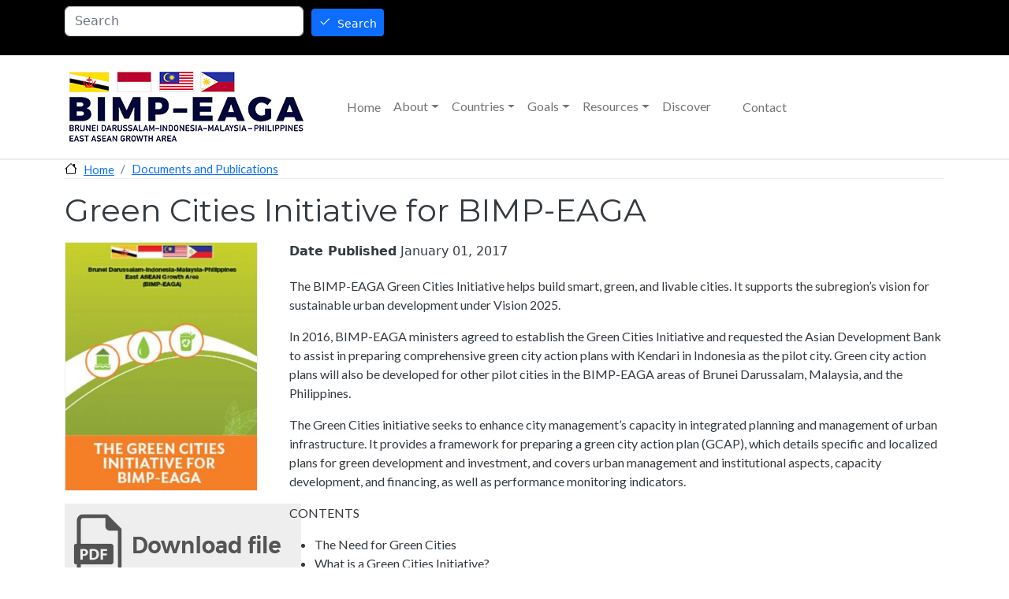

--- FILE ---
content_type: text/html; charset=UTF-8
request_url: https://bimp-eaga.asia/documents-and-publications/green-cities-initiative-bimp-eaga
body_size: 7169
content:
<!DOCTYPE html>
<html lang="en" dir="ltr" prefix="og: https://ogp.me/ns#" style="--bs-primary:;--bb-primary-dark:#000000;--bb-primary-light:#fff;--bs-primary-rgb:, , ;--bs-secondary:;--bb-secondary-dark:#000000;--bs-secondary-rgb:, , ;--bs-link-color:;--bs-link-hover-color:#000000;--bs-body-color:#343a40;--bs-body-bg:#fff;--bb-h1-color:#343a40;--bb-h2-color:#343a40;--bb-h3-color:#343a40;">
  <head>
    <meta charset="utf-8" />
<script async src="https://www.googletagmanager.com/gtag/js?id=UA-186314550-1"></script>
<script>window.dataLayer = window.dataLayer || [];function gtag(){dataLayer.push(arguments)};gtag("js", new Date());gtag("set", "developer_id.dMDhkMT", true);gtag("config", "UA-186314550-1", {"groups":"default","anonymize_ip":true,"page_placeholder":"PLACEHOLDER_page_path","allow_ad_personalization_signals":false});gtag("config", "G-K5YJVBNFQG", {"groups":"default","page_placeholder":"PLACEHOLDER_page_location","allow_ad_personalization_signals":false});</script>
<meta name="description" content="The BIMP-EAGA Green Cities Initiative helps build smart, green, and livable cities. It supports the subregion’s vision for sustainable urban development under Vision 2025." />
<link rel="canonical" href="https://bimp-eaga.asia/documents-and-publications/green-cities-initiative-bimp-eaga" />
<meta name="Generator" content="Drupal 10 (https://www.drupal.org)" />
<meta name="MobileOptimized" content="width" />
<meta name="HandheldFriendly" content="true" />
<meta name="viewport" content="width=device-width, initial-scale=1, shrink-to-fit=no" />
<meta http-equiv="x-ua-compatible" content="ie=edge" />
<link rel="icon" href="/sites/default/files/favicon_3.ico" type="image/vnd.microsoft.icon" />

    <title>Green Cities Initiative for BIMP-EAGA | BIMP-EAGA</title>
    <link rel="stylesheet" media="all" href="/sites/default/files/css/css_WTt0Cp4b7hDLZnRiq4EvLWzDDk96_57JMhI5Q0guRBM.css?delta=0&amp;language=en&amp;theme=betheme&amp;include=eJyNkOEKwzAIBl-oWR8paOq6QNSiltG3X2GwwRq6_r37hEOkeBDTODdFaMlja1XmAVXDw2DJCGZVxw84UakWFT8Oija1Dr_XRh2qEvAkV-5K4yP9F897FplB5AahB599xfcXvqZMMhQ12uN5USEJv_3epYRGMBVbGS-MmWS9OMsMVQbfPIhHBKcXRCOong" />
<link rel="stylesheet" media="all" href="/sites/default/files/css/css_U3UCcSKJju2_g_AqRGfWThb_cJyM4bsbcUVv5Tmltr0.css?delta=1&amp;language=en&amp;theme=betheme&amp;include=eJyNkOEKwzAIBl-oWR8paOq6QNSiltG3X2GwwRq6_r37hEOkeBDTODdFaMlja1XmAVXDw2DJCGZVxw84UakWFT8Oija1Dr_XRh2qEvAkV-5K4yP9F897FplB5AahB599xfcXvqZMMhQ12uN5USEJv_3epYRGMBVbGS-MmWS9OMsMVQbfPIhHBKcXRCOong" />
<link rel="stylesheet" media="all" href="//use.fontawesome.com/releases/v5.13.0/css/all.css" />
<link rel="stylesheet" media="all" href="/sites/default/files/css/css_hjvedLH1tzz3nb41XJsUwMFC_k6fF8jn5p2kIZJzP3U.css?delta=3&amp;language=en&amp;theme=betheme&amp;include=eJyNkOEKwzAIBl-oWR8paOq6QNSiltG3X2GwwRq6_r37hEOkeBDTODdFaMlja1XmAVXDw2DJCGZVxw84UakWFT8Oija1Dr_XRh2qEvAkV-5K4yP9F897FplB5AahB599xfcXvqZMMhQ12uN5USEJv_3epYRGMBVbGS-MmWS9OMsMVQbfPIhHBKcXRCOong" />
<link rel="stylesheet" media="all" href="//fonts.googleapis.com/css?family=Lato:300,400,300italic,400italic" />
<link rel="stylesheet" media="all" href="//fonts.googleapis.com/css?family=Montserrat:400,700" />
<link rel="stylesheet" media="all" href="//cdn.jsdelivr.net/npm/bootstrap@5.2.0/dist/css/bootstrap.min.css" />
<link rel="stylesheet" media="all" href="/sites/default/files/css/css_xVQJJ70EsAOY_EVhwqRJS8MDtL-Ud-_kQ0u5WUruVB8.css?delta=7&amp;language=en&amp;theme=betheme&amp;include=eJyNkOEKwzAIBl-oWR8paOq6QNSiltG3X2GwwRq6_r37hEOkeBDTODdFaMlja1XmAVXDw2DJCGZVxw84UakWFT8Oija1Dr_XRh2qEvAkV-5K4yP9F897FplB5AahB599xfcXvqZMMhQ12uN5USEJv_3epYRGMBVbGS-MmWS9OMsMVQbfPIhHBKcXRCOong" />
<link rel="stylesheet" media="print" href="/sites/default/files/css/css_4X6TkQUTWagG96_HBa8hRq4fblkz0rExsEpZwRQ59Co.css?delta=8&amp;language=en&amp;theme=betheme&amp;include=eJyNkOEKwzAIBl-oWR8paOq6QNSiltG3X2GwwRq6_r37hEOkeBDTODdFaMlja1XmAVXDw2DJCGZVxw84UakWFT8Oija1Dr_XRh2qEvAkV-5K4yP9F897FplB5AahB599xfcXvqZMMhQ12uN5USEJv_3epYRGMBVbGS-MmWS9OMsMVQbfPIhHBKcXRCOong" />

    <script src="https://use.fontawesome.com/releases/v6.4.0/js/all.js" defer crossorigin="anonymous" data-search-pseudo-elements></script>
<script src="https://use.fontawesome.com/releases/v6.4.0/js/v4-shims.js" defer crossorigin="anonymous" data-search-pseudo-elements></script>

  </head>
  <body class="layout-no-sidebars page-node-31 path-node node--type-documents-and-publications">
    <a href="#main-content" class="visually-hidden-focusable">
      Skip to main content
    </a>
    
      <div class="dialog-off-canvas-main-canvas" data-off-canvas-main-canvas>
    <div id="page-wrapper">
  <div id="page">
    <header id="header" class="header" role="banner" aria-label="Site header">
                        <nav class="navbar" id="navbar-top">
                    <div class="container">
                        
              
                              <div class="form-inline navbar-form float-right">
                    <section class="row region region-top-header-form">
    <div class="views-exposed-form be-search-top settings-tray-editable block block-views block-views-exposed-filter-blocksearch-search-api-page" data-drupal-selector="views-exposed-form-search-search-api-page" id="block-betheme-exposedformsearchsearch-api-page" data-drupal-settingstray="editable">
  
    
      <div class="content">
      
<form action="/search" method="get" id="views-exposed-form-search-search-api-page" accept-charset="UTF-8">
  <div class="d-flex flex-wrap">
  





  <div class="js-form-item js-form-type-textfield form-type-textfield js-form-item-keywords form-item-keywords form-no-label mb-3">
                    <input placeholder="Search" data-drupal-selector="edit-keywords" type="text" id="edit-keywords" name="keywords" value="" size="30" maxlength="255" class="form-control" />

                      </div>
<div data-drupal-selector="edit-actions" class="form-actions js-form-wrapper form-wrapper mb-3" id="edit-actions"><button data-drupal-selector="edit-submit-search" type="submit" id="edit-submit-search" value="Search" class="button js-form-submit form-submit btn btn-primary btn-sm">Search</button>
</div>

</div>

</form>

    </div>
  </div>

  </section>

                </div>
                                  </div>
                    </nav>
                <nav class="navbar navbar-expand-md" id="navbar-main">
                    <div class="container">
                              <a href="/" title="Home" rel="home" class="navbar-brand">
              <img src="/themes/custom/betheme/logo-073125.jpg" alt="Home" class="img-fluid d-inline-block align-top" />
            
    </a>
    

                          <button class="navbar-toggler navbar-toggler-right" type="button" data-toggle="collapse" data-target="#CollapsingNavbar" aria-controls="CollapsingNavbar" aria-expanded="false" aria-label="Toggle navigation"><span class="navbar-toggler-icon"></span></button>
              <div class="collapse navbar-collapse" id="CollapsingNavbar">
                  <nav role="navigation" aria-labelledby="block-betheme-main-menu-menu" id="block-betheme-main-menu" class="settings-tray-editable block block-menu navigation menu--main" data-drupal-settingstray="editable">
            
  <h2 class="visually-hidden" id="block-betheme-main-menu-menu">Main navigation</h2>
  

        
              <ul class="clearfix nav navbar-nav" data-component-id="bootstrap_barrio:menu_main">
                    <li class="nav-item">
                          <a href="/" class="nav-link nav-link--" data-drupal-link-system-path="&lt;front&gt;">Home</a>
              </li>
                <li class="nav-item menu-item--expanded dropdown">
                          <a href="/about" title="About BIMP-EAGA" class="nav-link dropdown-toggle nav-link--about" data-bs-toggle="dropdown" aria-expanded="false" aria-haspopup="true">About</a>
                        <ul class="dropdown-menu">
                    <li class="dropdown-item">
                          <a href="/about-bimp-eaga/what-bimp-eaga" class="nav-link--about-bimp-eaga-what-bimp-eaga" data-drupal-link-system-path="node/3">What is BIMP-EAGA?  </a>
              </li>
                <li class="dropdown-item">
                          <a href="/about-bimp-eaga/how-does-it-work" class="nav-link--about-bimp-eaga-how-does-it-work" data-drupal-link-system-path="node/4">How does it work?</a>
              </li>
                <li class="dropdown-item">
                          <a href="/about-bimp-eaga/structure" class="nav-link--about-bimp-eaga-structure" data-drupal-link-system-path="node/38">Structure</a>
              </li>
                <li class="dropdown-item">
                          <a href="/about-bimp-eaga/history-bimp-eaga" class="nav-link--about-bimp-eaga-history-bimp-eaga" data-drupal-link-system-path="node/1">History</a>
              </li>
                <li class="dropdown-item">
                          <a href="/about-bimp-eaga/economic-corridors" class="nav-link--about-bimp-eaga-economic-corridors" data-drupal-link-system-path="node/6">Economic Corridors</a>
              </li>
                <li class="dropdown-item">
                          <a href="/about-bimp-eaga/what-are-opportunities" class="nav-link--about-bimp-eaga-what-are-opportunities" data-drupal-link-system-path="node/5">Opportunities</a>
              </li>
        </ul>
  
              </li>
                <li class="nav-item menu-item--expanded dropdown">
                          <a href="/countries" title="Member Countries of BIMP-EAGA" class="nav-link dropdown-toggle nav-link--countries" data-bs-toggle="dropdown" aria-expanded="false" aria-haspopup="true" data-drupal-link-system-path="taxonomy/term/2">Countries</a>
                        <ul class="dropdown-menu">
                    <li class="dropdown-item">
                          <a href="/countries/brunei-darussalam" class="nav-link--countries-brunei-darussalam" data-drupal-link-system-path="node/7">Brunei Darussalam</a>
              </li>
                <li class="dropdown-item">
                          <a href="/countries/indonesia" class="nav-link--countries-indonesia" data-drupal-link-system-path="node/8">Indonesia</a>
              </li>
                <li class="dropdown-item">
                          <a href="/countries/malaysia" class="nav-link--countries-malaysia" data-drupal-link-system-path="node/9">Malaysia</a>
              </li>
                <li class="dropdown-item">
                          <a href="/countries/philippines" class="nav-link--countries-philippines" data-drupal-link-system-path="node/10">Philippines</a>
              </li>
        </ul>
  
              </li>
                <li class="nav-item menu-item--expanded dropdown">
                          <a href="/goals" title="Goals" class="nav-link dropdown-toggle nav-link--goals" data-bs-toggle="dropdown" aria-expanded="false" aria-haspopup="true" data-drupal-link-system-path="taxonomy/term/3">Goals</a>
                        <ul class="dropdown-menu">
                    <li class="dropdown-item">
                          <a href="/goals/what-vision-2025" class="nav-link--goals-what-vision-2025" data-drupal-link-system-path="node/18">What is Vision 2025?</a>
              </li>
                <li class="dropdown-item">
                          <a href="/goals/connectivity-pillar" class="nav-link--goals-connectivity-pillar" data-drupal-link-system-path="node/17">Connectivity Pillar</a>
              </li>
                <li class="dropdown-item">
                          <a href="/goals/food-basket-pillar" class="nav-link--goals-food-basket-pillar" data-drupal-link-system-path="node/13">Food Basket Pillar</a>
              </li>
                <li class="dropdown-item">
                          <a href="/goals/tourism-pillar" class="nav-link--goals-tourism-pillar" data-drupal-link-system-path="node/14">Tourism Pillar</a>
              </li>
                <li class="dropdown-item">
                          <a href="/goals/environment-pillar" class="nav-link--goals-environment-pillar" data-drupal-link-system-path="node/16">Environment Pillar</a>
              </li>
                <li class="dropdown-item">
                          <a href="/goals/socio-cultural-and-education-pillar" class="nav-link--goals-socio-cultural-and-education-pillar" data-drupal-link-system-path="node/15">Sociocultural and Education Pillar</a>
              </li>
        </ul>
  
              </li>
                <li class="nav-item menu-item--expanded dropdown">
                          <a href="/resources" class="nav-link dropdown-toggle nav-link--resources" data-bs-toggle="dropdown" aria-expanded="false" aria-haspopup="true">Resources</a>
                        <ul class="dropdown-menu">
                    <li class="dropdown-item">
                          <a href="/business" class="nav-link--business" data-drupal-link-system-path="node/33">Business</a>
              </li>
                <li class="dropdown-item">
                          <a href="/government" class="nav-link--government" data-drupal-link-system-path="node/21">Government</a>
              </li>
                <li class="dropdown-item">
                          <a href="/statistics" class="nav-link--statistics" data-drupal-link-system-path="node/398">Statistics Database</a>
              </li>
                <li class="dropdown-item">
                          <a href="/bimp-eaga-network-technical-and-vocational-education-and-training" class="nav-link--bimp-eaga-network-technical-and-vocational-education-and-training" data-drupal-link-system-path="node/496">Network of Technical and Vocational Education and Training</a>
              </li>
                <li class="dropdown-item">
                          <a href="/documents-and-publications" class="nav-link--documents-and-publications" data-drupal-link-system-path="documents-and-publications">Documents and Publications</a>
              </li>
        </ul>
  
              </li>
                <li class="nav-item">
                          <a href="/discover" title="Discover" class="nav-link nav-link--discover" data-drupal-link-system-path="node/74">Discover</a>
              </li>
                <li class="nav-item">
                          <a href="/contact" title="Contact BIMP-EAGA" class="nav-link nav-link--contact" data-drupal-link-system-path="contact">Contact</a>
              </li>
        </ul>
  



  </nav>


                	          </div>
                                            </div>
                  </nav>
          </header>
          <div class="highlighted">
        <aside class="container-fluid section clearfix" role="complementary">
            <div data-drupal-messages-fallback class="hidden"></div>


        </aside>
      </div>
            <div id="main-wrapper" class="layout-main-wrapper clearfix">
              <div id="main" class="container">
            <div id="block-betheme-breadcrumbs" class="settings-tray-editable block block-system block-system-breadcrumb-block" data-drupal-settingstray="editable">
  
    
      <div class="content">
      
  <nav role="navigation" aria-label="breadcrumb" style="">
  <ol class="breadcrumb">
            <li class="breadcrumb-item">
        <a href="/">Home</a>
      </li>
                <li class="breadcrumb-item">
        <a href="/documents-and-publications">Documents and Publications</a>
      </li>
        </ol>
</nav>


    </div>
  </div>
<div id="block-betheme-page-title" class="block block-core block-page-title-block">
  
    
      <div class="content">
      
  <h1 class="title"><span class="field field--name-title field--type-string field--label-hidden">Green Cities Initiative for BIMP-EAGA</span>
</h1>


    </div>
  </div>


          <div class="row row-offcanvas row-offcanvas-left clearfix">
              <main class="main-content col" id="content" role="main">
                <section class="section">
                  <a id="main-content" tabindex="-1"></a>
                    <div id="block-betheme-content" class="block block-system block-system-main-block">
  
    
      <div class="content">
      <div data-history-node-id="31" class="row bs-2col node node--type-documents-and-publications node--view-mode-full">
  

    <div class="col-md-3 bs-region bs-region--left">
    
            <div class="be-pub-image field field--name-field-image field--type-image field--label-hidden field__item">  <img loading="lazy" src="/sites/default/files/styles/cover/public/publications/bimp-eaga-green-cities-initiative-brochure-cover.jpg?itok=IOSHdqg_" width="300" height="388" alt="Green Cities Initiative for BIMP-EAGA Cover" class="image-style-cover" />


</div>
      
  <div class="be-pub-file field field--name-field-file field--type-file field--label-above">
    <div class="field__label">File</div>
              <div class="field__item">
<span class="file file--mime-application-pdf file--application-pdf"> <a href="/sites/default/files/publications/bimp-eaga-green-cities-initiative-brochure.pdf" type="application/pdf" title="bimp-eaga-green-cities-initiative-brochure.pdf">Green Cities Initiative for BIMP-EAGA</a></span>
</div>
          </div>

  </div>
  
    <div class="col-md-9 bs-region bs-region--right">
    
  <div class="field field--name-field-date-published field--type-datetime field--label-inline">
    <div class="field__label">Date Published</div>
              <div class="field__item">January 01, 2017</div>
          </div>

            <div class="clearfix text-formatted field field--name-body field--type-text-with-summary field--label-hidden field__item"><p>The BIMP-EAGA Green Cities Initiative helps build smart, green, and livable cities. It supports the subregion’s vision for sustainable urban development under Vision 2025.</p><p>In 2016, BIMP-EAGA ministers agreed to establish the Green Cities Initiative and requested the Asian Development Bank to assist in preparing comprehensive green city action plans with Kendari in Indonesia as the pilot city. Green city action plans will also be developed for other pilot cities in the BIMP-EAGA areas of Brunei Darussalam, Malaysia, and the Philippines.</p><p>The Green Cities initiative seeks to enhance city management’s capacity in integrated planning and management of urban infrastructure. It provides a framework for preparing a green city action plan (GCAP), which details specific and localized plans for green development and investment, and covers urban management and institutional aspects, capacity development, and financing, as well as performance monitoring indicators.</p><p>CONTENTS</p><ul><li>The Need for Green Cities</li><li>What is a Green Cities Initiative?</li><li>Developing Green City Action Plans</li><li>Moving Forward on the Green Cities Initiative</li></ul></div>
      
  </div>
  
</div>


    </div>
  </div>


                </section>
              </main>
                                  </div>
        </div>
          </div>
        <footer class="site-footer">
              <div class="container">
                      <div class="site-footer__top clearfix">
                <section class="row region region-footer-first">
    <div id="block-be-contact-footer" class="m-0 p-0 pr-3 settings-tray-editable block-content-basic block block-block-content block-block-content8c50c20f-febf-4b9a-8d2e-ebf73fc25675" data-drupal-settingstray="editable">
  
      <h2>BIMP-EAGA Facilitation Center</h2>
    
      <div class="content">
      
            <div class="clearfix text-formatted field field--name-body field--type-text-with-summary field--label-hidden field__item"><style>
	.icon {
	width: 2em;
	height: 2em;
	vertical-align: -0.5em;
	margin-right: 0.5em;
	fill: #fff;
	}
</style>

<address>Tingkat 25, Blok A<br>
	Menara Kinabalu<br>
	Jalan Sulaman, Teluk Likas,<br>
	88400 Kota Kinabalu,<br>
	Sabah, Malaysia<br>
	<br>
<!-- <i class="fas fa-phone-square"></i> -->
<svg class="icon" aria-hidden="true" focusable="false" viewBox="0 0 448 512"><path d="M64 32C28.7 32 0 60.7 0 96V416c0 35.3 28.7 64 64 64H384c35.3 0 64-28.7 64-64V96c0-35.3-28.7-64-64-64H64zm90.7 96.7c9.7-2.6 19.9 2.3 23.7 11.6l20 48c3.4 8.2 1 17.6-5.8 23.2L168 231.7c16.6 35.2 45.1 63.7 80.3 80.3l20.2-24.7c5.6-6.8 15-9.2 23.2-5.8l48 20c9.3 3.9 14.2 14 11.6 23.7l-12 44C336.9 378 329 384 320 384C196.3 384 96 283.7 96 160c0-9 6-16.9 14.7-19.3l44-12z" /></svg>
+6088-369171/369150<br>

<!-- <i class="fas fa-envelope-square"></i> -->
<svg class="icon" aria-hidden="true" focusable="false" viewBox="0 0 512 512"><path d="M48 64C21.5 64 0 85.5 0 112c0 15.1 7.1 29.3 19.2 38.4L236.8 313.6c11.4 8.5 27 8.5 38.4 0L492.8 150.4c12.1-9.1 19.2-23.3 19.2-38.4c0-26.5-21.5-48-48-48H48zM0 176V384c0 35.3 28.7 64 64 64H448c35.3 0 64-28.7 64-64V176L294.4 339.2c-22.8 17.1-54 17.1-76.8 0L0 176z" /></svg>
<a href="mailto:info@bimp-eaga.asia">info@bimp-eaga.asia</a> 
</address>

<h2>Connect with Us</h2>
<!--// 
<p class="social"><a href="https://www.facebook.com/BIMPEastASEAN/"><i class="fab fa-facebook-square"></i></a> <a href="https://www.youtube.com/channel/UCfLUYXZh7IOPcN3PnJSAkRg"><i class="fab fa-youtube-square"></i></a> <a href="https://twitter.com/bimpeaga"><i class="fa-brands fa-square-x-twitter"></i></p>
//-->
<div class="be-social">
	
		<!--// Facebook //-->
		<a href="https://www.facebook.com/BIMPEastASEAN/"><svg class="icon" aria-hidden="true" focusable="false" viewBox="0 0 448 512"><path d="M64 32C28.7 32 0 60.7 0 96V416c0 35.3 28.7 64 64 64h98.2V334.2H109.4V256h52.8V222.3c0-87.1 39.4-127.5 125-127.5c16.2 0 44.2 3.2 55.7 6.4V172c-6-.6-16.5-1-29.6-1c-42 0-58.2 15.9-58.2 57.2V256h83.6l-14.4 78.2H255V480H384c35.3 0 64-28.7 64-64V96c0-35.3-28.7-64-64-64H64z" /></svg></a>
		
		<!--// YouTube //-->
		<a href="https://www.youtube.com/channel/UCfLUYXZh7IOPcN3PnJSAkRg"><svg class="icon" aria-hidden="true" focusable="false" viewBox="0 0 576 512"><path d="M549.7 124.1c-6.3-23.7-24.8-42.3-48.3-48.6C458.8 64 288 64 288 64S117.2 64 74.6 75.5c-23.5 6.3-42 24.9-48.3 48.6-11.4 42.9-11.4 132.3-11.4 132.3s0 89.4 11.4 132.3c6.3 23.7 24.8 41.5 48.3 47.8C117.2 448 288 448 288 448s170.8 0 213.4-11.5c23.5-6.3 42-24.2 48.3-47.8 11.4-42.9 11.4-132.3 11.4-132.3s0-89.4-11.4-132.3zm-317.5 213.5V175.2l142.7 81.2-142.7 81.2z" /></svg></a>

		<!--// Twitter //-->
		<a href="https://twitter.com/bimpeaga"><svg class="icon" aria-hidden="true" focusable="false" viewBox="0 0 512 512">
		<path d="M64 32C28.7 32 0 60.7 0 96V416c0 35.3 28.7 64 64 64H384c35.3 0 64-28.7 64-64V96c0-35.3-28.7-64-64-64H64zm297.1 84L257.3 234.6 379.4 396H283.8L209 298.1 123.3 396H75.8l111-126.9L69.7 116h98l67.7 89.5L313.6 116h47.5zM323.3 367.6L153.4 142.9H125.1L296.9 367.6h26.3z" /></svg></a>
	</div>
	  </div>
      
    </div>
  </div>

  </section>

                <section class="row region region-footer-second">
    <nav role="navigation" aria-labelledby="block-generalinformation-menu" id="block-generalinformation" class="settings-tray-editable block block-menu navigation menu--general-information" data-drupal-settingstray="editable">
      
  <h2 id="block-generalinformation-menu">General Information</h2>
  

        
                  <ul class="clearfix nav" data-component-id="bootstrap_barrio:menu">
                    <li class="nav-item">
                <a href="/about-bimp-eaga/what-bimp-eaga" class="nav-link nav-link--about-bimp-eaga-what-bimp-eaga" data-drupal-link-system-path="node/3">About Us</a>
              </li>
                <li class="nav-item">
                <a href="/goals/what-vision-2025" class="nav-link nav-link--goals-what-vision-2025" data-drupal-link-system-path="node/18">Vision 2025</a>
              </li>
                <li class="nav-item">
                <a href="/contact" class="nav-link nav-link--contact" data-drupal-link-system-path="contact">Contact</a>
              </li>
                <li class="nav-item">
                <a href="/terms-use" class="nav-link nav-link--terms-use" data-drupal-link-system-path="node/35">Terms of Use</a>
              </li>
        </ul>
  



  </nav>

  </section>

                <section class="row region region-footer-third">
    <nav role="navigation" aria-labelledby="block-countries-2-menu" id="block-countries-2" class="settings-tray-editable block block-menu navigation menu--countries" data-drupal-settingstray="editable">
      
  <h2 id="block-countries-2-menu">Countries</h2>
  

        
                  <ul class="clearfix nav" data-component-id="bootstrap_barrio:menu">
                    <li class="nav-item">
                <a href="/countries/brunei-darussalam" class="nav-link nav-link--countries-brunei-darussalam" data-drupal-link-system-path="node/7">Brunei Darussalam</a>
              </li>
                <li class="nav-item">
                <a href="/countries/indonesia" class="nav-link nav-link--countries-indonesia" data-drupal-link-system-path="node/8">Indonesia</a>
              </li>
                <li class="nav-item">
                <a href="/countries/malaysia" class="nav-link nav-link--countries-malaysia" data-drupal-link-system-path="node/9">Malaysia</a>
              </li>
                <li class="nav-item">
                <a href="/countries/philippines" class="nav-link nav-link--countries-philippines" data-drupal-link-system-path="node/10">Philippines</a>
              </li>
        </ul>
  



  </nav>

  </section>

                <section class="row region region-footer-fourth">
    <nav role="navigation" aria-labelledby="block-links-menu" id="block-links" class="settings-tray-editable block block-menu navigation menu--links" data-drupal-settingstray="editable">
      
  <h2 id="block-links-menu">Links</h2>
  

        
                  <ul class="clearfix nav" data-component-id="bootstrap_barrio:menu">
                    <li class="nav-item">
                <a href="https://asean.org/" class="nav-link nav-link-https--aseanorg-">ASEAN</a>
              </li>
                <li class="nav-item">
                <a href="http://www.bimp-korea.org" title="BKCF promotes projects related to climate change adaptation and mitigation, clean and green technology development, and sustainable ecosystems to strengthen climate change resilience and preserve the environment in BIMP-EAGA." class="nav-link nav-link-http--wwwbimp-koreaorg">BIMP-EAGA-ROK Cooperation Fund (BKCF)</a>
              </li>
                <li class="nav-item">
                <a href="https://budayaw.com/" class="nav-link nav-link-https--budayawcom-">Budayaw Festival</a>
              </li>
        </ul>
  



  </nav>

  </section>

            </div>
                                <div class="site-footer__bottom">
                <section class="row region region-footer-fifth">
    <div id="block-becopyright" class="settings-tray-editable block-content-basic block block-block-content block-block-contentfdee982e-2838-4f23-9c88-5af694917115" data-drupal-settingstray="editable">
  
    
      <div class="content">
      
            <div class="clearfix text-formatted field field--name-body field--type-text-with-summary field--label-hidden field__item"><p>© 2025 Brunei Darussalam–Indonesia–Malaysia–Philippines East ASEAN Growth Area.</p></div>
      
    </div>
  </div>

  </section>

            </div>
                  </div>
          </footer>
  </div>
</div>

  </div>

    
    <script type="application/json" data-drupal-selector="drupal-settings-json">{"path":{"baseUrl":"\/","pathPrefix":"","currentPath":"node\/31","currentPathIsAdmin":false,"isFront":false,"currentLanguage":"en"},"pluralDelimiter":"\u0003","suppressDeprecationErrors":true,"google_analytics":{"account":"UA-186314550-1","trackOutbound":true,"trackMailto":true,"trackTel":true,"trackDownload":true,"trackDownloadExtensions":"7z|aac|arc|arj|asf|asx|avi|bin|csv|doc(x|m)?|dot(x|m)?|exe|flv|gif|gz|gzip|hqx|jar|jpe?g|js|mp(2|3|4|e?g)|mov(ie)?|msi|msp|pdf|phps|png|ppt(x|m)?|pot(x|m)?|pps(x|m)?|ppam|sld(x|m)?|thmx|qtm?|ra(m|r)?|sea|sit|tar|tgz|torrent|txt|wav|wma|wmv|wpd|xls(x|m|b)?|xlt(x|m)|xlam|xml|z|zip","trackDomainMode":1},"ajaxTrustedUrl":{"\/search":true},"user":{"uid":0,"permissionsHash":"b63ddbbb906893e11eb740ba6b2d3fad985677cf0e6f1eed2037186cf3603131"}}</script>
<script src="/sites/default/files/js/js_EHuji1KZJPhdxGh0t3l8H3_kaVOirmAtTs9ZnLiY4iM.js?scope=footer&amp;delta=0&amp;language=en&amp;theme=betheme&amp;include=eJyFzeEKgzAMBOAX6uwjlcRlsZA2o8kmfXsFQYeC-3fcx3FIPlGhyKII8jDvkisHVHXzBu-E0FrWuBdX-jNN9sHt45DxWcNLq8NMpqv85MG-fGeDTbkEVmWhBBWkex4tnosFpM1Wfw"></script>
<script src="//cdn.jsdelivr.net/npm/bootstrap@5.2.0/dist/js/bootstrap.bundle.min.js"></script>
<script src="/sites/default/files/js/js_wYomwy5R78w4LPjITnC8-flmoA4hRLWuZxDgbGVLcZ8.js?scope=footer&amp;delta=2&amp;language=en&amp;theme=betheme&amp;include=eJyFzeEKgzAMBOAX6uwjlcRlsZA2o8kmfXsFQYeC-3fcx3FIPlGhyKII8jDvkisHVHXzBu-E0FrWuBdX-jNN9sHt45DxWcNLq8NMpqv85MG-fGeDTbkEVmWhBBWkex4tnosFpM1Wfw"></script>

  </body>
</html>


--- FILE ---
content_type: text/css
request_url: https://bimp-eaga.asia/sites/default/files/css/css_U3UCcSKJju2_g_AqRGfWThb_cJyM4bsbcUVv5Tmltr0.css?delta=1&language=en&theme=betheme&include=eJyNkOEKwzAIBl-oWR8paOq6QNSiltG3X2GwwRq6_r37hEOkeBDTODdFaMlja1XmAVXDw2DJCGZVxw84UakWFT8Oija1Dr_XRh2qEvAkV-5K4yP9F897FplB5AahB599xfcXvqZMMhQ12uN5USEJv_3epYRGMBVbGS-MmWS9OMsMVQbfPIhHBKcXRCOong
body_size: 5217
content:
/* @license GPL-2.0-or-later https://www.drupal.org/licensing/faq */
:root,[data-bs-theme=light]{--bb-primary-dark:#0c63e3;--bb-primary-text:#212529;--bb-secondary-dark:#5a6168;--bb-h1-color:#212529;--bb-h2-color:#212529;--bb-h3-color:#212529;}[data-bs-theme=dark]{color-scheme:dark;--bb-primary-text:#dee2e6;--bb-h1-color:#dee2e6;--bb-h2-color:#dee2e6;--bb-h3-color:#dee2e6;}
.file{padding-left:20px;display:inline-block;min-height:16px;background-repeat:no-repeat;background-position:left center;}[dir="rtl"] .file{padding-left:inherit;padding-right:20px;background-position:right center;}.file--general,.file--application-octet-stream{background-image:url(/themes/contrib/bootstrap_barrio/images/icons/application-octet-stream.png);}.file--package-x-generic{background-image:url(/themes/contrib/bootstrap_barrio/images/icons/package-x-generic.png);}.file--x-office-spreadsheet{background-image:url(/themes/contrib/bootstrap_barrio/images/icons/x-office-spreadsheet.png);}.file--x-office-document{background-image:url(/themes/contrib/bootstrap_barrio/images/icons/x-office-document.png);}.file--x-office-presentation{background-image:url(/themes/contrib/bootstrap_barrio/images/icons/x-office-presentation.png);}.file--text-x-script{background-image:url(/themes/contrib/bootstrap_barrio/images/icons/text-x-script.png);}.file--text-html{background-image:url(/themes/contrib/bootstrap_barrio/images/icons/text-html.png);}.file--text-plain{background-image:url(/themes/contrib/bootstrap_barrio/images/icons/text-plain.png);}.file--application-pdf{background-image:url(/themes/contrib/bootstrap_barrio/images/icons/application-pdf.png);}.file--application-x-executable{background-image:url(/themes/contrib/bootstrap_barrio/images/icons/application-x-executable.png);}.file--audio{background-image:url(/themes/contrib/bootstrap_barrio/images/icons/audio-x-generic.png);}.file--video{background-image:url(/themes/contrib/bootstrap_barrio/images/icons/video-x-generic.png);}.file--text{background-image:url(/themes/contrib/bootstrap_barrio/images/icons/text-x-generic.png);}.file--image{background-image:url(/themes/contrib/bootstrap_barrio/images/icons/image-x-generic.png);}
.password-strength__meter{margin-top:0.5em;background-color:#ebeae4;}.password-strength__indicator{background-color:#77b259;-webkit-transition:width 0.5s ease-out;transition:width 0.5s ease-out;}.password-strength__indicator.is-weak{background-color:#e62600;}.password-strength__indicator.is-fair{background-color:#e09600;}.password-strength__indicator.is-good{background-color:#0074bd;}.password-strength__indicator.is-strong{background-color:#77b259;}.password-confirm,.password-field,.password-strength,.password-confirm-match{width:55%;}.password-suggestions{padding:0.2em 0.5em;margin:0.7em 0;max-width:34.7em;border:1px solid #b4b4b4;}.password-suggestions ul{margin-bottom:0;}.confirm-parent,.password-parent{clear:left;margin:0;max-width:33em;overflow:hidden;}[dir="rtl"] .confirm-parent,[dir="rtl"] .password-parent{clear:right;}.password-confirm .ok{color:#325e1c;font-weight:bold;}.password-confirm .error{color:#a51b00;font-weight:bold;}.page-user-login main .region-content,.page-user-password main .region-content{max-width:400px;background:white;padding:15px 25px;margin:0 auto;border-radius:5px;}body.path-user .field--label-inline .field__label{width:100px;}body.path-user .field--label-inline .field__item{padding:0.25rem 1rem;border-radius:1rem;background:#e9ecef;min-width:250px;margin:0.25rem 0;}body.path-user .field--label-above .field__item{padding:0.25rem 1rem;border-radius:1rem;background:#e9ecef;width:100%;margin:0.25rem 0;}

h1,h2,h3,h4,h5,h6,h1 a,h2 a,h3 a{font-weight:300 !important;}h1.title{margin-bottom:1rem;}.h4,h4{font-size:1.2rem !important;}#navbar-top .btn-primary{color:#ffffff !important;}#navbar-top .js-form-type-search{margin:0 10px 0 0 !important;}.be-section-banner,.be-section-banner h2{color:#ffffff;}.carousel-item .be-caption{background-color:rgba(2,7,59,0.8);font-size:24px;font-weight:300;padding:1rem;width:80%;}.be-landing-lead{margin-bottom:2.5rem;}.be-landing-lead .lead{font-size:1.5rem;font-weight:300;}.be-feature{border:1px solid #eeeeee;border-top:8px solid #02073B;margin-bottom:2.5rem;padding:2.5rem;}.be-res-biz .be-landing-lead{}.be-res-biz .be-feature{border-top:8px solid #A20707;}.be-res-biz .btn-primary{background-color:#A20707;border-color:#A20707;color:#ffffff;}.be-discover .be-feature{border-top:8px solid #D1AD2C;}.be-discover .btn-primary{background-color:#D1AD2C;border-color:#D1AD2C;}.be-budayaw{background-color:#D1AD2C;color:#ffffff;margin-bottom:20px;padding:20px;}.be-budayaw a{color:#ffffff;text-decoration:underline;}.be-budayaw .be-budayaw-link{font-size:1.25rem;text-align:center;}.be-sidebar-widget{background-color:#eeeeee;border-color:#f9f9f9;border-style:solid;border-width:1px;padding:15px 15px;margin:0 0 20px;}.be-sidebar-widget h3{margin:0 0 0.5em;border-bottom:1px solid #d6d6d6;padding-bottom:5px;text-shadow:0 1px 0 #fff;font-size:1.071em;line-height:1.2;}.be-sidebar-widget ul{padding:0;}.be-sidebar-widget li{list-style-type:none;padding:5px 0;}.be-sidebar-widget.be-event-date{background-color:#02073B;background-image:url("https://bimp-eaga.asia/sites/default/files/2020-03/calendar.png");background-position:bottom right;background-repeat:no-repeat;background-size:auto;color:#ffffff;}.site-footer__top h2{border-bottom:none !important;}.site-footer .block{margin:0;border:none !important;padding:10px;}.site-footer .block h2{color:#ffffff;}.site-footer .block .social i{font-size:48px;margin-right:15px;}.site-footer .block .nav{display:block;padding-left:0;margin-bottom:0;list-style:none;}.site-footer .block-menu a{color:#ffffff;}.site-footer .block-menu a:hover{color:#ffffff;text-decoration:underline;}.site-footer .block-menu .nav-link{display:block;padding:.5rem 0rem;}.site-footer .region-footer-second i{font-size:24px !important;margin-right:10px;}.be-table thead th{color:#333;}.be-table tbody tr:nth-child(odd){background-color:#fff;}.be-table tbody td{vertical-align:top;}@media (min-width:851px){.site-footer__top .region-footer-first{width:35%;padding:0 0.65%;}.site-footer__top .region{padding:0 0.65%;}}.breadcrumb{padding:.75rem 1rem;margin-bottom:1rem;list-style:none;background-color:transparent;border-radius:.25rem;border-bottom:1px solid #eeeeee;}#header{border-bottom:2px solid #eeeeee;}#navbar-top{border-bottom:1px solid #eeeeee;}#navbar-top .container{display:block;}#navbar-top .region-top-header{display:inline-block;}.navbar-brand{display:inline-block;padding-top:.3125rem;padding-bottom:.3125rem;margin-right:4rem;font-size:1.25rem;line-height:inherit;white-space:nowrap;}@media (max-width:559px){.navbar-brand{width:60%;margin-right:0;}}.dropdown-item.active a{color:#fff;font-weight:700;}.highlighted .container-fluid{padding:0;}strong{font-weight:700;}blockquote{padding:10px 20px;margin:0 0 20px;font-size:1.5rem;border-left:5px solid #EEE;}.lead{font-size:1.25rem;font-weight:600;margin-bottom:2rem;}.addtoany_list{display:inline-block;line-height:16px;margin-bottom:20px;}.video-container{position:relative;padding-bottom:56.25%;padding-top:30px;height:0;overflow:hidden;}.video-container iframe,.video-container object,.video-container embed{position:absolute;top:0;left:0;width:100%;height:100%;}.be-divider{display:block;margin:1rem auto;margin-bottom:2rem;width:573px;}.be-jumbotron{background-color:#ffffff;margin-bottom:0;}.be-jumbotron h2{font-size:1.25rem;text-transform:uppercase;}.be-jumbotron .lead{font-size:300 !important;}#be-twentyfive{background-color:#E9E9E9;background-image:url("https://bimp-eaga.asia/sites/default/files/2019-11/be-bg-twentyfive.jpg");background-size:cover;background-position:center center;margin-bottom:0;padding:2rem;}#be-twentyfive h2{font-size:1.2rem;text-transform:uppercase;padding:1rem;}#be-twentyfive .be-twentyfive-logo{max-width:85%;margin:40px auto;display:block;}#be-twentyfive .be-blurb{font-size:1rem;text-align:center;}#be-cta{background-color:#02073B;margin-bottom:0;padding:0;text-align:center;color:#ffffff;}#be-cta h2{color:#ffffff;font-size:1.25rem;font-weight:300;padding:1rem;}#be-cta h3{color:#ffffff;font-size:1rem;font-weight:100;letter-spacing:1px;text-transform:uppercase;padding:1rem;}#be-cta a{color:#ffffff;}#be-cta a:hover{text-decoration:underline;}#be-cta .be-cta-gov,#be-cta .be-cta-biz{padding:2rem;}#be-cta .be-cta-gov{background-color:#02073B;background-image:url("https://bimp-eaga.asia/sites/default/files/2019-11/be-bg-gov.jpg");background-position:center center;background-repeat:no-repeat;background-size:cover;}#be-cta .be-cta-gov .btn:hover{color:#02073B;}#be-cta .be-cta-biz{background-color:#A20707;background-image:url("https://bimp-eaga.asia/sites/default/files/2019-11/be-bg-biz.jpg");background-position:center center;background-repeat:no-repeat;background-size:cover;}#be-cta .be-cta-biz .btn:hover{color:#A20707;}.be-country-image,.be-image{margin-bottom:20px;position:relative;}.be-country-image .be-caption,.be-image .be-caption{background-color:rgba(0,0,0,0.5);color:#ffffff;font-size:.75rem;padding:.25rem;position:absolute;bottom:0;display:block;width:100%;}.be-image-alt{margin-bottom:20px;position:relative;}.be-image-alt .be-caption{background-color:rgba(0,0,0,0.8);color:#ffffff;font-size:.75rem;padding:.25rem;position:relative;bottom:0;display:block;width:100%;}.be-infographic{margin-bottom:20px;position:relative;}.be-infographic .be-caption{background-color:rgba(0,0,0,0.2);font-size:.85rem;padding:.25rem;position:relative;bottom:0;display:block;width:100%;}.be-img-full .field--type-image img{margin:0;}.be-art-image,figure.caption,.be-caption{background-color:#eeeeee;display:block;margin-bottom:10px;padding:10px;font-size:.75rem;}.be-art-image.align-left,figure.caption.align-left,.be-caption.align-left{margin-right:10px;}.field--name-field-event-date,.field--name-field-event-location{margin:0 0 20px 0;}.field--name-field-event-date .field__label,.field--name-field-event-location .field__label{font-weight:700;}.field--name-field-event-date .field__item,.field--name-field-event-location .field__item{font-size:22px;}.field--name-field-related-links{margin:0 0 20px 0;}.field--name-field-related-links .field__label{font-weight:700;}.field--name-field-related-links .field__item{font-size:18px;margin-bottom:5px;}ul.timeline{list-style-type:none;position:relative;}ul.timeline:before{content:' ';background:#eeeeee;display:inline-block;position:absolute;left:29px;width:2px;height:100%;z-index:400;}ul.timeline > li{margin:20px 0;padding-left:20px;}ul.timeline > li:before{content:' ';background:white;display:inline-block;position:absolute;border-radius:50%;border:3px solid #02073B;left:20px;width:20px;height:20px;z-index:400;}@media (min-width:560px){.be-pub-image{float:none !important;margin:0 1em 0 0;}.be-pub-image img{border:1px solid #eeeeee;}.file{padding-left:0;}.field--name-field-media-image{float:none !important;margin:0 !important;}}.be-pub-file .field__label{display:none;}.be-pub-file a{background-color:#eeeeee;background-image:url("https://bimp-eaga.asia/sites/default/files/2020-01/download-file.png");background-position:center center;background-size:cover;background-repeat:no-repeat;display:block;text-indent:-9999px;padding:10px;height:100px;width:300px;}@media (min-width:992px){.be-jumbotron{margin-bottom:0;padding:4rem 8rem;}.be-jumbotron h2{font-size:2rem;padding:1rem;}#be-twentyfive{margin-bottom:0;padding:4rem 8rem;}#be-twentyfive h2{font-size:2rem;padding:1rem;}#be-twentyfive .be-blurb{font-size:1.5rem;}#be-cta h2{font-size:2rem;}#be-cta h3{font-size:1rem;}#be-cta .be-cta-gov,#be-cta .be-cta-biz{padding:4rem;}}.img-responsive,.content img{max-width:100%;height:auto;}.field--name-field-date-published{margin-bottom:20px;}.field--name-field-date-published .field__label{font-weight:900;}#block-views-block-articles-featured-articles-home,#block-views-block-articles-cards{padding:2rem 0;}#block-views-block-articles-featured-articles-home h2,#block-views-block-articles-cards h2{text-align:center;text-transform:uppercase;padding:1rem 0;}.view-articles .image-style-article-thumbnail{flex:0 0 auto;object-fit:scale-down;}.paragraph--type-be-image-full-width-with-caption img{margin:0;}.be-recovery .flag{width:40px;height:auto;}.slide--caption--bottom .slide__constrained>.slide__caption{background:rgba(0,0,0,1);padding:20px;}.slide__caption .slide__title{color:#ffffff;line-height:12px;margin-bottom:1rem;}.slide__caption .slide__title a{color:#ffffff;text-decoration:none;text-transform:none !important;font-size:1.2rem;line-height:1;font-weight:bold !important;}.slide__description p{color:#ffffff;font-size:1rem;}.slide__constrained{padding-top:0;}.slick-arrow::before{color:#fff;font-size:36px;font-size:2.25rem;}.slick-next{right:20px;}.slick-prev{left:20px;}.slick-dots{position:absolute;bottom:12px;display:block;width:100%;padding:0;margin:0;list-style:none;text-align:center;}.slick-dots li button:before{font-family:'slick';font-size:16px;line-height:20px;position:absolute;top:0;left:0;width:42px;height:53px;content:'•';text-align:center;opacity:.25;color:#fff;-webkit-font-smoothing:antialiased;-moz-osx-font-smoothing:grayscale;}.slick-dots li button:hover:before,.slick-dots li button:focus:before{font-size:18px;opacity:1;transition:ease-in-out all 0.2s;}.slick-dots li.slick-active button:before{font-size:24px;opacity:.75;color:#fff;transition:ease-in-out all 0.2s;}@media (min-width:992px){.slide--caption--bottom .slide__constrained>.slide__caption{background:#000000;background:linear-gradient(19deg,rgba(0,0,0,0.8) 0%,rgba(0,0,0,0.75) 16%,rgba(255,255,255,0) 67%);height:100%;display:flex;flex-direction:column;justify-content:flex-end;}.slide__caption .slide__title a{font-size:2rem;}.slide__caption .slide__title{margin-right:40%;}.slide__description p{font-size:1.3rem;margin-right:40%;}}@media (min-width:90em){.slick--skin--fullwidth .slide__constrained{width:100%;margin-left:0;margin-right:0;left:0;}}.facets-widget-links li{list-style:none;margin:0;}.facet-active li.facet-item .is-active::before{font-size:12px;content:"( - )";padding:3px 4px;}.be-search-top .content form > div{align-items:center;justify-content:end;}.be-search-top .content form>div .js-form-type-textfield{margin-right:10px;}.youtube-video{aspect-ratio:4 / 3;width:100%;}
body{color:#3b3b3b;background:#292929;}#page,#main-wrapper,.region-primary-menu .menu-item a.is-active,.region-primary-menu .menu-item--active-trail a{background:#fff;}#navbar-top{background-color:#000 !important;color:#fff;}#navbar-main{background-color:#fff !important;color:#000;}.tabs ul.primary li a.is-active{background-color:#fff;}.tabs ul.primary li.is-active a{background-color:#fff;border-bottom-color:#fff;}#navbar-top{background-color:#055a8e;}#navbar-main{background-color:#1d84c3;}a,.link{color:#0071b3;}a:hover,a:focus,.link:hover,.link:focus{color:#018fe2;}a:active,.link:active{color:#23aeff;}.page-item.active .page-link{background-color:#0071b3;border-color:#0071b3;}.page-link,.page-link:hover{color:#0071b3;}.sidebar .block{background-color:#f6f6f2;border-color:#f9f9f9;}.btn-primary{background-color:#007bff;border-color:#007bff;}.btn-primary:hover,.btn-primary:focus{background-color:#0256b1;}.site-footer{background:#292929;}.region-header,.region-header a,.region-header li a.is-active,.region-header .site-branding__text,.region-header .site-branding,.region-header .site-branding__text a,.region-header .site-branding a,.region-secondary-menu .menu-item a,.region-secondary-menu .menu-item a.is-active{color:#fffeff;}[dir="rtl"] .color-form .color-palette{margin-left:0;margin-right:20px;}[dir="rtl"] .color-form .form-item label{float:right;}[dir="rtl"] .color-form .color-palette .lock{right:-20px;left:0;}
.user-pass .form-item-name label::before,.user-register-form .form-item-name label::before,.user-login-form .form-item-name label::before{display:inline-block;content:"";background-image:url('data:image/svg+xml,<svg class="bi bi-person" width="1em" height="1em" viewBox="0 0 16 16" xmlns="http://www.w3.org/2000/svg"><path fill-rule="evenodd" d="M13 14s1 0 1-1-1-4-6-4-6 3-6 4 1 1 1 1h10zm-9.995-.944v-.002.002zM3.022 13h9.956a.274.274 0 00.014-.002l.008-.002c-.001-.246-.154-.986-.832-1.664C11.516 10.68 10.289 10 8 10c-2.29 0-3.516.68-4.168 1.332-.678.678-.83 1.418-.832 1.664a1.05 1.05 0 00.022.004zm9.974.056v-.002.002zM8 7a2 2 0 100-4 2 2 0 000 4zm3-2a3 3 0 11-6 0 3 3 0 016 0z" clip-rule="evenodd"/></svg>');background-repeat:no-repeat;-webkit-background-size:1.5rem 1.5rem;background-size:1.5rem 1.5rem;background-position:0 0.4rem;width:1.75rem;height:1.75rem;}.user-pass .form-type-password label::before,.user-register-form .form-type-password label::before,.user-login-form .form-type-password label::before{display:inline-block;content:"";background-image:url('data:image/svg+xml,<svg class="bi bi-lock" width="1em" height="1em" viewBox="0 0 16 16" xmlns="http://www.w3.org/2000/svg"><path fill-rule="evenodd" d="M11.5 8h-7a1 1 0 00-1 1v5a1 1 0 001 1h7a1 1 0 001-1V9a1 1 0 00-1-1zm-7-1a2 2 0 00-2 2v5a2 2 0 002 2h7a2 2 0 002-2V9a2 2 0 00-2-2h-7zm0-3a3.5 3.5 0 117 0v3h-1V4a2.5 2.5 0 00-5 0v3h-1V4z" clip-rule="evenodd"/></svg>');background-repeat:no-repeat;-webkit-background-size:1.5rem 1.5rem;background-size:1.5rem 1.5rem;background-position:0 0.25rem;width:1.75rem;height:1.75rem;}.user-pass .form-type-email label::before,.user-register-form .form-type-email label::before,.user-login-form .form-type-email label::before{display:inline-block;content:"";background-image:url('data:image/svg+xml,<svg class="bi bi-envelope" width="1em" height="1em" viewBox="0 0 16 16" fill="currentColor" xmlns="http://www.w3.org/2000/svg"><path fill-rule="evenodd" d="M14 3H2a1 1 0 00-1 1v8a1 1 0 001 1h12a1 1 0 001-1V4a1 1 0 00-1-1zM2 2a2 2 0 00-2 2v8a2 2 0 002 2h12a2 2 0 002-2V4a2 2 0 00-2-2H2z" clip-rule="evenodd"/><path fill-rule="evenodd" d="M.071 4.243a.5.5 0 01.686-.172L8 8.417l7.243-4.346a.5.5 0 01.514.858L8 9.583.243 4.93a.5.5 0 01-.172-.686z" clip-rule="evenodd"/><path d="M6.752 8.932l.432-.252-.504-.864-.432.252.504.864zm-6 3.5l6-3.5-.504-.864-6 3.5.504.864zm8.496-3.5l-.432-.252.504-.864.432.252-.504.864zm6 3.5l-6-3.5.504-.864 6 3.5-.504.864z"/></svg>');background-repeat:no-repeat;-webkit-background-size:1.5rem 1.5rem;background-size:1.5rem 1.5rem;background-position:0 0.4rem;width:1.75rem;height:1.75rem;}.user-pass .form-item-user-picture-0 label::before,.user-register-form .form-item-user-picture-0 label::before,.user-login-form .form-item-user-picture-0 label::before{display:inline-block;content:"";background-image:url('data:image/svg+xml,<svg class="bi bi-person-square" width="1em" height="1em" viewBox="0 0 16 16" fill="currentColor" xmlns="http://www.w3.org/2000/svg"><path fill-rule="evenodd" d="M14 1H2a1 1 0 00-1 1v12a1 1 0 001 1h12a1 1 0 001-1V2a1 1 0 00-1-1zM2 0a2 2 0 00-2 2v12a2 2 0 002 2h12a2 2 0 002-2V2a2 2 0 00-2-2H2z" clip-rule="evenodd"/><path fill-rule="evenodd" d="M2 15v-1c0-1 1-4 6-4s6 3 6 4v1H2zm6-6a3 3 0 100-6 3 3 0 000 6z" clip-rule="evenodd"/></svg>');background-repeat:no-repeat;-webkit-background-size:1.5rem 1.5rem;background-size:1.5rem 1.5rem;background-position:0 0.25rem;width:1.75rem;height:1.75rem;}.form-submit::before{display:inline-block;content:"";background-image:url('data:image/svg+xml,<svg class="bi bi-check" width="1em" height="1em" viewBox="0 0 16 16" fill="white" xmlns="http://www.w3.org/2000/svg"><path fill-rule="evenodd" d="M13.854 3.646a.5.5 0 010 .708l-7 7a.5.5 0 01-.708 0l-3.5-3.5a.5.5 0 11.708-.708L6.5 10.293l6.646-6.647a.5.5 0 01.708 0z" clip-rule="evenodd"/></svg>');background-repeat:no-repeat;-webkit-background-size:1rem 1rem;background-size:1rem 1rem;background-position:0 0.25rem;width:1.5rem;height:1.2rem;}.search-form .form-submit::before{display:inline-block;content:"";background-image:url('data:image/svg+xml,<svg class="bi bi-search" width="1em" height="1em" viewBox="0 0 16 16" fill="white" xmlns="http://www.w3.org/2000/svg"><path fill-rule="evenodd" d="M10.442 10.442a1 1 0 011.415 0l3.85 3.85a1 1 0 01-1.414 1.415l-3.85-3.85a1 1 0 010-1.415z" clip-rule="evenodd"/><path fill-rule="evenodd" d="M6.5 12a5.5 5.5 0 100-11 5.5 5.5 0 000 11zM13 6.5a6.5 6.5 0 11-13 0 6.5 6.5 0 0113 0z" clip-rule="evenodd"/></svg>');background-repeat:no-repeat;-webkit-background-size:1rem 1rem;background-size:1rem 1rem;background-position:0 0.25rem;width:1.5rem;height:1.2rem;}a.nav-link--::before{display:inline-block;content:"";background-image:url('data:image/svg+xml,<svg class="bi bi-house" width="1em" height="1em" viewBox="0 0 16 16" fill="white" xmlns="http://www.w3.org/2000/svg"><path fill-rule="evenodd" d="M2 13.5V7h1v6.5a.5.5 0 00.5.5h9a.5.5 0 00.5-.5V7h1v6.5a1.5 1.5 0 01-1.5 1.5h-9A1.5 1.5 0 012 13.5zm11-11V6l-2-2V2.5a.5.5 0 01.5-.5h1a.5.5 0 01.5.5z" clip-rule="evenodd"/><path fill-rule="evenodd" d="M7.293 1.5a1 1 0 011.414 0l6.647 6.646a.5.5 0 01-.708.708L8 2.207 1.354 8.854a.5.5 0 11-.708-.708L7.293 1.5z" clip-rule="evenodd"/></svg>');background-repeat:no-repeat;-webkit-background-size:1rem 1rem;background-size:1rem 1rem;background-position:0 0.25rem;width:1.5rem;height:1.2rem;}a.nav-link--user-login::before{display:inline-block;content:"";background-image:url('data:image/svg+xml,<svg class="bi bi-unlock" width="1em" height="1em" viewBox="0 0 16 16" fill="white" xmlns="http://www.w3.org/2000/svg"><path fill-rule="evenodd" d="M9.655 8H2.333c-.264 0-.398.068-.471.121a.73.73 0 00-.224.296 1.626 1.626 0 00-.138.59V14c0 .342.076.531.14.635.064.106.151.18.256.237a1.122 1.122 0 00.436.127l.013.001h7.322c.264 0 .398-.068.471-.121a.73.73 0 00.224-.296 1.627 1.627 0 00.138-.59V9c0-.342-.076-.531-.14-.635a.658.658 0 00-.255-.237A1.122 1.122 0 009.655 8zm.012-1H2.333C.5 7 .5 9 .5 9v5c0 2 1.833 2 1.833 2h7.334c1.833 0 1.833-2 1.833-2V9c0-2-1.833-2-1.833-2zM8.5 4a3.5 3.5 0 117 0v3h-1V4a2.5 2.5 0 00-5 0v3h-1V4z" clip-rule="evenodd"/></svg>');background-repeat:no-repeat;-webkit-background-size:1rem 1rem;background-size:1rem 1rem;background-position:0 0.20rem;width:1.5rem;height:1.2rem;}a.nav-link--user-logout::before{display:inline-block;content:"";background-image:url('data:image/svg+xml,<svg class="bi bi-lock" width="1em" height="1em" viewBox="0 0 16 16" fill="white" xmlns="http://www.w3.org/2000/svg"><path fill-rule="evenodd" d="M11.5 8h-7a1 1 0 00-1 1v5a1 1 0 001 1h7a1 1 0 001-1V9a1 1 0 00-1-1zm-7-1a2 2 0 00-2 2v5a2 2 0 002 2h7a2 2 0 002-2V9a2 2 0 00-2-2h-7zm0-3a3.5 3.5 0 117 0v3h-1V4a2.5 2.5 0 00-5 0v3h-1V4z" clip-rule="evenodd"/></svg>');background-repeat:no-repeat;-webkit-background-size:1rem 1rem;background-size:1rem 1rem;background-position:0 0.20rem;width:1.5rem;height:1.2rem;}a.nav-link--user::before{display:inline-block;content:"";background-image:url('data:image/svg+xml,<svg class="bi bi-person-check" width="1em" height="1em" viewBox="0 0 16 16" fill="white" xmlns="http://www.w3.org/2000/svg"><path fill-rule="evenodd" d="M11 14s1 0 1-1-1-4-6-4-6 3-6 4 1 1 1 1h10zm-9.995-.944v-.002.002zM1.022 13h9.956a.274.274 0 00.014-.002l.008-.002c-.001-.246-.154-.986-.832-1.664C9.516 10.68 8.289 10 6 10c-2.29 0-3.516.68-4.168 1.332-.678.678-.83 1.418-.832 1.664a1.05 1.05 0 00.022.004zm9.974.056v-.002.002zM6 7a2 2 0 100-4 2 2 0 000 4zm3-2a3 3 0 11-6 0 3 3 0 016 0zm6.854.146a.5.5 0 010 .708l-3 3a.5.5 0 01-.708 0l-1.5-1.5a.5.5 0 01.708-.708L12.5 7.793l2.646-2.647a.5.5 0 01.708 0z" clip-rule="evenodd"/></svg>');background-repeat:no-repeat;-webkit-background-size:1rem 1rem;background-size:1rem 1rem;background-position:0 0.25rem;width:1.5rem;height:1.2rem;}a.nav-link--contact::before{display:inline-block;content:"";background-image:url('data:image/svg+xml,<svg class="bi bi-envelope" width="1em" height="1em" viewBox="0 0 16 16" fill="white" xmlns="http://www.w3.org/2000/svg"><path fill-rule="evenodd" d="M14 3H2a1 1 0 00-1 1v8a1 1 0 001 1h12a1 1 0 001-1V4a1 1 0 00-1-1zM2 2a2 2 0 00-2 2v8a2 2 0 002 2h12a2 2 0 002-2V4a2 2 0 00-2-2H2z" clip-rule="evenodd"/><path fill-rule="evenodd" d="M.071 4.243a.5.5 0 01.686-.172L8 8.417l7.243-4.346a.5.5 0 01.514.858L8 9.583.243 4.93a.5.5 0 01-.172-.686z" clip-rule="evenodd"/><path d="M6.752 8.932l.432-.252-.504-.864-.432.252.504.864zm-6 3.5l6-3.5-.504-.864-6 3.5.504.864zm8.496-3.5l-.432-.252.504-.864.432.252-.504.864zm6 3.5l-6-3.5.504-.864 6 3.5-.504.864z"/></svg>');background-repeat:no-repeat;-webkit-background-size:1rem 1rem;background-size:1rem 1rem;background-position:0 0.25rem;width:1.5rem;height:1.2rem;}a.nav-link--user-register::before{display:inline-block;content:"";background-image:url('data:image/svg+xml,<svg class="bi bi-person-plus" width="1em" height="1em" viewBox="0 0 16 16" fill="white" xmlns="http://www.w3.org/2000/svg"><path fill-rule="evenodd" d="M11 14s1 0 1-1-1-4-6-4-6 3-6 4 1 1 1 1h10zm-9.995-.944v-.002.002zM1.022 13h9.956a.274.274 0 00.014-.002l.008-.002c-.001-.246-.154-.986-.832-1.664C9.516 10.68 8.289 10 6 10c-2.29 0-3.516.68-4.168 1.332-.678.678-.83 1.418-.832 1.664a1.05 1.05 0 00.022.004zm9.974.056v-.002.002zM6 7a2 2 0 100-4 2 2 0 000 4zm3-2a3 3 0 11-6 0 3 3 0 016 0zm4.5 0a.5.5 0 01.5.5v2a.5.5 0 01-.5.5h-2a.5.5 0 010-1H13V5.5a.5.5 0 01.5-.5z" clip-rule="evenodd"/><path fill-rule="evenodd" d="M13 7.5a.5.5 0 01.5-.5h2a.5.5 0 010 1H14v1.5a.5.5 0 01-1 0v-2z" clip-rule="evenodd"/></svg>');background-repeat:no-repeat;-webkit-background-size:1rem 1rem;background-size:1rem 1rem;background-position:0 0.25rem;width:1.5rem;height:1.2rem;}a.nav-link--user-password::before{display:inline-block;content:"";background-image:url('data:image/svg+xml,<svg class="bi bi-lock" width="1em" height="1em" viewBox="0 0 16 16" fill="white" xmlns="http://www.w3.org/2000/svg"><path fill-rule="evenodd" d="M11.5 8h-7a1 1 0 00-1 1v5a1 1 0 001 1h7a1 1 0 001-1V9a1 1 0 00-1-1zm-7-1a2 2 0 00-2 2v5a2 2 0 002 2h7a2 2 0 002-2V9a2 2 0 00-2-2h-7zm0-3a3.5 3.5 0 117 0v3h-1V4a2.5 2.5 0 00-5 0v3h-1V4z" clip-rule="evenodd"/></svg>');background-repeat:no-repeat;-webkit-background-size:1rem 1rem;background-size:1rem 1rem;background-position:0 0.20rem;width:1.5rem;height:1.2rem;}.tabs a.nav-link--user-login::before{background-image:url('data:image/svg+xml,<svg class="bi bi-unlock" width="1em" height="1em" viewBox="0 0 16 16" fill="black" xmlns="http://www.w3.org/2000/svg"><path fill-rule="evenodd" d="M9.655 8H2.333c-.264 0-.398.068-.471.121a.73.73 0 00-.224.296 1.626 1.626 0 00-.138.59V14c0 .342.076.531.14.635.064.106.151.18.256.237a1.122 1.122 0 00.436.127l.013.001h7.322c.264 0 .398-.068.471-.121a.73.73 0 00.224-.296 1.627 1.627 0 00.138-.59V9c0-.342-.076-.531-.14-.635a.658.658 0 00-.255-.237A1.122 1.122 0 009.655 8zm.012-1H2.333C.5 7 .5 9 .5 9v5c0 2 1.833 2 1.833 2h7.334c1.833 0 1.833-2 1.833-2V9c0-2-1.833-2-1.833-2zM8.5 4a3.5 3.5 0 117 0v3h-1V4a2.5 2.5 0 00-5 0v3h-1V4z" clip-rule="evenodd"/></svg>');}.tabs a.nav-link--user-register::before{background-image:url('data:image/svg+xml,<svg class="bi bi-person-plus" width="1em" height="1em" viewBox="0 0 16 16" fill="black" xmlns="http://www.w3.org/2000/svg"><path fill-rule="evenodd" d="M11 14s1 0 1-1-1-4-6-4-6 3-6 4 1 1 1 1h10zm-9.995-.944v-.002.002zM1.022 13h9.956a.274.274 0 00.014-.002l.008-.002c-.001-.246-.154-.986-.832-1.664C9.516 10.68 8.289 10 6 10c-2.29 0-3.516.68-4.168 1.332-.678.678-.83 1.418-.832 1.664a1.05 1.05 0 00.022.004zm9.974.056v-.002.002zM6 7a2 2 0 100-4 2 2 0 000 4zm3-2a3 3 0 11-6 0 3 3 0 016 0zm4.5 0a.5.5 0 01.5.5v2a.5.5 0 01-.5.5h-2a.5.5 0 010-1H13V5.5a.5.5 0 01.5-.5z" clip-rule="evenodd"/><path fill-rule="evenodd" d="M13 7.5a.5.5 0 01.5-.5h2a.5.5 0 010 1H14v1.5a.5.5 0 01-1 0v-2z" clip-rule="evenodd"/></svg>');}.tabs a.nav-link--user-password::before{background-image:url('data:image/svg+xml,<svg class="bi bi-lock" width="1em" height="1em" viewBox="0 0 16 16" fill="black" xmlns="http://www.w3.org/2000/svg"><path fill-rule="evenodd" d="M11.5 8h-7a1 1 0 00-1 1v5a1 1 0 001 1h7a1 1 0 001-1V9a1 1 0 00-1-1zm-7-1a2 2 0 00-2 2v5a2 2 0 002 2h7a2 2 0 002-2V9a2 2 0 00-2-2h-7zm0-3a3.5 3.5 0 117 0v3h-1V4a2.5 2.5 0 00-5 0v3h-1V4z" clip-rule="evenodd"/></svg>');}ol.breadcrumb li:first-child a::before{display:inline-block;content:"";background-image:url('data:image/svg+xml,<svg class="bi bi-house" width="1em" height="1em" viewBox="0 0 16 16" xmlns="http://www.w3.org/2000/svg"><path fill-rule="evenodd" d="M2 13.5V7h1v6.5a.5.5 0 00.5.5h9a.5.5 0 00.5-.5V7h1v6.5a1.5 1.5 0 01-1.5 1.5h-9A1.5 1.5 0 012 13.5zm11-11V6l-2-2V2.5a.5.5 0 01.5-.5h1a.5.5 0 01.5.5z" clip-rule="evenodd"/><path fill-rule="evenodd" d="M7.293 1.5a1 1 0 011.414 0l6.647 6.646a.5.5 0 01-.708.708L8 2.207 1.354 8.854a.5.5 0 11-.708-.708L7.293 1.5z" clip-rule="evenodd"/></svg>');background-repeat:no-repeat;-webkit-background-size:1rem 1rem;background-size:1rem 1rem;background-position:0 0.15rem;width:1.5rem;height:1.1rem;}
